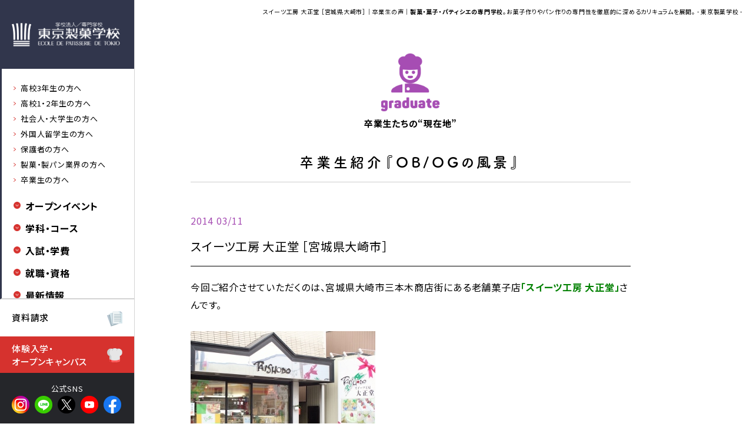

--- FILE ---
content_type: text/html
request_url: https://www.tokyoseika.ac.jp/messages/2014/03/post-34.html
body_size: 38027
content:
<!DOCTYPE html>
<html lang="ja">
<head>
<!-- Google Tag Manager -->
<script>(function(w,d,s,l,i){w[l]=w[l]||[];w[l].push({'gtm.start':
new Date().getTime(),event:'gtm.js'});var f=d.getElementsByTagName(s)[0],
j=d.createElement(s),dl=l!='dataLayer'?'&l='+l:'';j.async=true;j.src=
'https://www.googletagmanager.com/gtm.js?id='+i+dl;f.parentNode.insertBefore(j,f);
})(window,document,'script','dataLayer','GTM-MRLW4HHL');</script>
<!-- End Google Tag Manager -->
<meta charset="UTF-8" />

<title>スイーツ工房 大正堂 ［宮城県大崎市］｜お店紹介｜製菓専門学校の東京製菓学校はパン・菓子を学べるパティシエの専門学校です</title>
<meta name="Description" content="お店紹介 スイーツ工房 大正堂 ［宮城県大崎市］。東京製菓学校は製パンと菓子作りを基本から本格的に学べるパティシエ専門学校です。1954年開校の業界随一の専門学校として実習重視の専門学習で即戦力が身につきます。洋菓子、和菓子、パンを専門的に学ぶ6つのコースがあります。" />
<meta name="Keywords" content="製菓専門学校,菓子,パティシエ,学校,専門学校,パン,夜間,洋菓子,和菓子,東京,職人,スイーツ,体験入学,実習,就職,オープンキャンパス,オーキャン," />

<meta property="og:title" content="スイーツ工房 大正堂 ［宮城県大崎市］" />
<meta property="og:type" content="article" />
<meta property="og:description" content="今回ご紹介させていただくのは、宮城県大崎市三本木商店街にある老舗菓子店「スイーツ工房 大正堂」さんです。創業は1915年。なんと、もうすぐ創業100年を迎えます！地元で愛され続ける優しい味の老舗お菓子屋さんです。　丹精込めてつくるお菓子は、長年の伝統を守りながら時代に合わせた優しい味。ずーっと地元で" />
<meta property="og:url" content="https://www.tokyoseika.ac.jp/messages/2014/03/post-34.html" />
<meta property="og:image" content="https://www.tokyoseika.ac.jp/messages/293470_467213816632352_1496749645_n%20%28314x236%29.jpg" />
<meta property="og:site_name" content="製菓専門学校の東京製菓学校はパン・菓子を学べるパティシエの専門学校です" />
<!--
<link rel="alternate" media="handheld" href="http://www.tokyoseika.com/messages/20140311-1258.php" />
<link rel="alternate" media="only screen and (max-width: 640px)" href="https://www.tokyoseika.ac.jp/sp/messages/20140311-1258.php" />
-->

<meta name="viewport" content="width=device-width">
<!--20251121-renewal-->
<link rel="preconnect" href="https://fonts.googleapis.com">
<link rel="preconnect" href="https://fonts.gstatic.com" crossorigin>
<link href="https://fonts.googleapis.com/css2?family=Noto+Sans+JP:wght@100..900&family=Shippori+Mincho+B1&display=swap" rel="stylesheet">
<!--/20251121-renewal-->
<link href="https://www.tokyoseika.ac.jp/files/css/html5reset.css" rel="stylesheet">
<link href="https://www.tokyoseika.ac.jp/files/css/common.css?202404001" rel="stylesheet">
<!--<link href="https://www.tokyoseika.ac.jp/css/top.css" rel="stylesheet" type="text/css">-->
<link href="https://www.tokyoseika.ac.jp/files/css/2nd.css" rel="stylesheet" type="text/css">
<link href="/files/css/2nd_legacy.css" rel="stylesheet"><!--2025-renewal-->
<!--[if lt IE 9]>
<script src="js/html5shiv.js"></script>
<![endif]--> 
<script src="https://www.tokyoseika.ac.jp/files/js/scrollreveal.min.js"></script> 
<script src="https://www.tokyoseika.ac.jp/files/js/jquery-3.1.1.min.js"></script> 
<script src="https://www.tokyoseika.ac.jp/files/js/smartRollover.js"></script> 
<script src="https://www.tokyoseika.ac.jp/files/js/jquery.smoothScroll.js"></script> 
<script src="https://www.tokyoseika.ac.jp/files/js/common.js?202404001"></script> 
<!--<script src="https://www.tokyoseika.ac.jp/js/top.js"></script> -->


    <script src="https://maps.google.com/maps/api/js?v=3&sensor=false&key= AIzaSyBZUUq5cC3ab6d650E1gBNZ_HREQOhrHn4" type="text/javascript" charset="UTF-8"></script>
<script type="text/javascript">
google.maps.event.addDomListener(window, 'load', function() {
var geocoder = new google.maps.Geocoder();

    var mapdiv = document.getElementById('map');
    var myOptions = {
        zoom: 16,
        center: new google.maps.LatLng(39, 138),
        mapTypeId: google.maps.MapTypeId.ROADMAP,
        scaleControl: true,
    };
    geocoder.geocode( { 'address': "宮城県大崎市三本木北町20"}, function(results, status) {
      if (status == google.maps.GeocoderStatus.OK) {
	LatLng = results[0].geometry.location;

        map.setCenter(results[0].geometry.location);
        var marker = new google.maps.Marker({
           map: map,
            position: results[0].geometry.location
        });
      } else {
        alert("Geocode was not successful for the following reason: " + status);
      }
    });

    var map = new google.maps.Map(mapdiv, myOptions);
});
</script>



<!-- Google Tag Manager (noscript) -->
<noscript>
<iframe src="https://www.googletagmanager.com/ns.html?id=GTM-W88R6C"
height="0" width="0" style="display:none;visibility:hidden"></iframe>
</noscript>
<!-- End Google Tag Manager (noscript) -->
<!-- Google Tag Manager -->
<script>(function(w,d,s,l,i){w[l]=w[l]||[];w[l].push({'gtm.start':
new Date().getTime(),event:'gtm.js'});var f=d.getElementsByTagName(s)[0],
j=d.createElement(s),dl=l!='dataLayer'?'&l='+l:'';j.async=true;j.src=
'https://www.googletagmanager.com/gtm.js?id='+i+dl;f.parentNode.insertBefore(j,f);
})(window,document,'script','dataLayer','GTM-W88R6C');</script>
<!-- End Google Tag Manager -->

</head>
<body>
<!-- Google Tag Manager (noscript) -->
<noscript><iframe src="https://www.googletagmanager.com/ns.html?id=GTM-MRLW4HHL"
height="0" width="0" style="display:none;visibility:hidden"></iframe></noscript>
<!-- End Google Tag Manager (noscript) -->
	<h1>スイーツ工房 大正堂 ［宮城県大崎市］｜卒業生の声｜<strong>製菓・菓子・パティシエの専門学校</strong>。お菓子作りやパン作りの専門性を徹底的に深めるカリキュラムを展開。 - 東京製菓学校 - </h1>
<!--20251121-renewal-->
<div id="header" class="sp">
    <div id="logo2"><a href="/index.html"><img src="/files/images/common/logo_sp.png" height="24" alt="学校法人/専門学校 東京製菓学校"/></a></div>
    <div id="navi_sp"><img src="/files/images/common/navi_sp.png" alt="MENU" width="15"/></div>
</div>

<div class="pc" id="global_navi">
    <div id="logo"><a href="https://www.tokyoseika.ac.jp/index.html"><img src="/files/images/common/logo.png" alt="学校法人/専門学校 東京製菓学校" width="369" height="83"/></a></div>
    <div id="logo_mini"><a href="https://www.tokyoseika.ac.jp/index.html"><img src="/files/images/common/logo_mini.png" alt="学校法人/専門学校 東京製菓学校" width="369" height="83"/></a></div>
    <div id="wrap_navi">
    <div class="navi_box">
            <div class="navi_sub" id="navi_person"> <a href="/highschool_3.html">高校3年生の方へ</a> <a href="/highschool_1_2.html">高校1・2年生の方へ</a> <a href="/college.html">社会人・大学生の方へ</a> <a href="/abroad.html">外国人留学生の方へ</a> <a href="/parents.html">保護者の方へ</a> <a href="/professional.html">製菓・製パン業界の方へ</a> <a href="/graduate.html">卒業生の方へ</a> </div>
            <div class="navi_red navi_acd"><strong>オープンイベント</strong></div>
                <ul>
                    <li><a href="/taiken/index.html">体験入学・オープンキャンパス</a></li>
                    <li><a href="/briefing02/index.html">夜間部学校説明会</a></li>
                    <li><a href="/kengaku/index.html">個別相談＆授業見学</a></li>
                    <li><a href="/eventinfo">イベント開催告知・お知らせ</a></li>
                    <li><a href="/eventinfo/report">イベント開催レポート</a></li>
                </ul>
            <div class="navi_red navi_acd"><strong>学科・コース</strong></div>
            <ul>
                <li class="navi_sub_arrow"><strong>洋菓子科</strong>
                <ul>
                    <li><a href="/subject/yogashi_about.html">洋菓子科の概要・特徴</a></li>
                    <li><a href="/subject/yogashi.html">第1部洋菓子本科（昼間部）</a></li>
                    <li><a href="/subject/yogashi2.html">第2部洋菓子専科（夜間部）</a></li>
                    <li><a href="/subject/teacher.html#yo">洋菓子科 教師紹介</a></li>
                </ul>
                </li>
                <li class="navi_sub_arrow"><strong>和菓子科</strong>
                <ul>
                    <li><a href="/subject/wagashi_about.html">和菓子科の概要・特徴</a></li>
                    <li><a href="/subject/wagashi.html">第1部和菓子本科（昼間部）</a></li>
                    <li><a href="/subject/wagashi2.html">第2部和菓子専科（夜間部）</a></li>
                    <li><a href="/subject/teacher.html#wa">和菓子科 教師紹介</a></li>
                </ul>
                </li>
                 <li class="navi_sub_arrow"><strong>パン科</strong>
                <ul>
                    <li><a href="/subject/pan_about.html">パン科の概要・特徴</a></li>
                    <li><a href="/subject/pan.html">第1部パン本科（昼間部）</a></li>
                    <li><a href="/subject/pan2.html">第2部パン専科（夜間部）</a></li><!--2025-0715-->
                    <li><a href="/subject/teacher.html#pan">パン科 教師紹介</a></li><!--2025-0715-->
                </ul>
                </li>
                 <li class="navi_sub_arrow"><strong>キャリアスクール[夜間部]</strong>
                <ul>
                    <li><a href="/careerschool/index.html" target="_blank">もうひとつの東京製菓学校</a></li>
                    <li><a href="https://www.tokyo-nightschool.com/" target="_blank">はたらきながら学ぶ</a></li>
                </ul>
                </li><li><a href="/facility/index.html">施設・設備</a></li>
            </ul>
            <div class="navi_red navi_acd"><strong>⼊試・学費</strong></div>
                <ul>
                    <li><a href="/point/index.html">募集要項</a></li>
                    <li><a href="/point/point3.html">学費・奨学⾦・学⽣寮など</a></li>
                    <li><a href="/point/point2.html">留学生 募集要項</a></li>
                </ul>
            <div class="navi_red navi_acd"><strong>就職・資格</strong></div>
                <ul>
                    <li><a href="/recruit.html">就職実績</a></li>
                    <li><a href="/recruit/followup.html">資格＆卒業後のフォローアップ</a></li>
                    <li><a href="/messages/">卒業生紹介「OB/OGの風景」</a></li>
                    <li><a href="/artisan/index.html" target="_blank">Artisan | 若き職人たちの現在地</a></li>
                </ul>
            <div class="navi_red navi_acd"><strong>最新情報</strong></div>
                <ul>
                    <li><a href="/schoolblog">スクールブログ</a></li>
                    <li><a href="/news/column">スイーツトピックス</a></li>
                    <li><a href="/news/news">お知らせ</a></li>
                </ul>
            <div class="navi_red navi_acd"><strong>動画</strong></div>
                <ul>
                    <li><a href="/beyond-s/#p" target="_blank">「PRESENCE」</a></li>
                    <li><a href="/beyond-s/#b" target="_blank">「beyond S」</a></li>
                    <li><a href="/kengaku/tanken.html">「見てみよう！プロの技」</a></li>
                </ul>
            <div class="navi_red navi_acd"><strong>その他コンテンツ</strong></div>
                <ul>
                    <li><a href="/summary.html">教育理念と歴史・沿革</a></li>
                    <li><a href="/evaluation/index.html">学校情報</a></li>
                    <li><a href="/policy/index.html">3つのポリシー</a></li>
                    <li><a href="/sdgs/index.html">SDGsへの取り組み</a></li>
                    <li><a href="/qabbs">よくあるご質問</a></li>
                    <li><a href="/link/">リンク集</a></li>
                    <li><a href="/club.html">スイートキッチンクラブ</a></li>
                    <li><a href="https://www.tokyoseika.ac.jp/kashinoki/users/login" target="_blank">卒業⽣専⽤サイト「かしの⽊」</a></li>
                </ul>

            <div class="navi_red"><strong><a href="https://www.school-go.info/151ieen/tokyoseika/form.php?fno=1&fsno=1&openExternalBrowser=1">資料請求</a></strong></div>
            <div class="navi_red"><strong><a href="/form/contact.php">お問い合わせ</a></strong></div>
            <div class="navi_red"><strong><a href="/access.html">アクセス</a></strong></div>
        </div>
    </div>
    <div id="wrao_navi_mini"><img src="/files/images/common/navi_hamburger.png" alt="" width="87" height="89" id="navi_mini_btn"/></div>
    <a href="https://www.school-go.info/151ieen/tokyoseika/form.php?fno=1&fsno=1&openExternalBrowser=1" class="navi_btn"><div class="navi_request">資料請求<img class="navi_btn_icon" src="/files/images/common/navi_req_icon.png" width="52" height="51" alt=""/></div></a>
    <a href="https://www.school-go.info/151ieen/tokyoseika/form.php?fno=1&fsno=1&openExternalBrowser=1" class="navi_btn"><div class="navi_request_mini"><img src="/files/images/common/navi_req_icon.png" width="52" height="51" alt=""/><br>資料請求</div></a><!--2025-0722--><!--2025-0724-->
    <a href="/taiken/junction.html" class="navi_btn"><div class="navi_taiken">体験入学・<br>オープンキャンパス<img src="/files/images/common/navi_taiken_icon.png" alt="" width="46" height="42" class="navi_btn_icon" border="0"/></div></a>
    <a href="/taiken/junction.html" class="navi_btn"><div class="navi_taiken_mini"><img src="/files/images/common/navi_taiken_icon.png" width="52" height="51" alt=""/><br>
        <div style="line-height: 15px">体験入学・<br>オープンキャンパス</div><!--2025-0722-->
    </div></a>
    <div class="navi_sns"><div id="sns_title">公式SNS</div><a href="https://www.instagram.com/tokyoseika/" target="_blank"><img src="/files/images/common/sns_insta.png" width="60" height="60" alt=""/></a><a href="https://page.line.me/487lcryc?oat__id=3676961&openQrModal=true" target="_blank"><img src="/files/images/common/sns_line.png" width="60" height="60" alt=""/></a><a href="https://x.com/tokyoseika" target="_blank"><img src="/files/images/common/sns_x.png" width="60" height="60" alt=""/></a><a href="https://www.youtube.com/@tokyoseika" target="_blank"><img src="/files/images/common/sns_youtube.png" width="60" height="60" alt=""/></a><a href="https://www.facebook.com/東京製菓学校-388200464537634/" target="_blank"><img src="/files/images/common/sns_fb.png" width="60" height="60" alt=""/></a></div><!--2025-0715-->
</div>
<div class="sp" id="menu_sp">
    <div id="wrap_menu_sp">
        <div id="close"><img src="/files/images/common/navi_close.png" width="11" height="11" alt=""/></div>
        <div class="navi_box">
            <div class="navi_sub" id="navi_person"> <a href="/highschool_3.html">高校3年生の方へ</a> <a href="/highschool_1_2.html">高校1・2年生の方へ</a> <a href="/college.html">社会人・大学生の方へ</a> <a href="/abroad.html">外国人留学生の方へ</a> <a href="/parents.html">保護者の方へ</a> <a href="/professional.html">製菓・製パン業界の方へ</a> <a href="/graduate.html">卒業生の方へ</a> </div>
             <div class="navi_red navi_acd open"><strong>オープンイベント</strong></div>
                <ul class="open">
                    <li><a href="/taiken/index.html">体験入学・オープンキャンパス</a></li>
                    <li><a href="/briefing02/index.html">夜間部学校説明会</a></li>
                    <li><a href="/kengaku/index.html">個別相談＆授業見学</a></li>
                    <li><a href="/eventinfo">イベント開催告知・お知らせ</a></li>
                    <li><a href="/eventinfo/report">イベント開催レポート</a></li>
                </ul>
           <div class="navi_red navi_acd"><strong>学科・コース</strong></div>
            <ul>
                <li class="navi_sub_arrow"><strong>洋菓子科</strong>
                <ul>
                    <li><a href="/subject/yogashi_about.html">洋菓子科の概要・特徴</a></li>
                    <li><a href="/subject/yogashi.html">第1部洋菓子本科（昼間部）</a></li>
                    <li><a href="/subject/yogashi2.html">第2部洋菓子専科（夜間部）</a></li>
                    <li><a href="/subject/teacher.html#yo">洋菓子科 教師紹介</a></li>
                </ul>
                </li>
                <li class="navi_sub_arrow"><strong>和菓子科</strong>
                <ul>
                    <li><a href="/subject/wagashi_about.html">和菓子科の概要・特徴</a></li>
                    <li><a href="/subject/wagashi.html">第1部和菓子本科（昼間部）</a></li>
                    <li><a href="/subject/wagashi2.html">第2部和菓子専科（夜間部）</a></li>
                    <li><a href="/subject/teacher.html#wa">和菓子科 教師紹介</a></li>
                </ul>
                </li>
                 <li class="navi_sub_arrow"><strong>パン科</strong>
                <ul>
                    <li><a href="/subject/pan_about.html">パン科の概要・特徴</a></li>
                    <li><a href="/subject/pan.html">第1部パン本科（昼間部）</a></li>
                    <li><a href="/subject/pan2.html">第2部パン専科（夜間部）</a></li><!--2025-0715-->
                    <li><a href="/subject/teacher.html#pan">パン科 教師紹介</a></li><!--2025-0715-->
                </ul>
                </li>
                 <li class="navi_sub_arrow"><strong>キャリアスクール[夜間部]</strong>
                <ul>
                    <li><a href="/careerschool/index.html" target="_blank">もうひとつの東京製菓学校</a></li>
                    <li><a href="https://www.tokyo-nightschool.com/" target="_blank">はたらきながら学ぶ</a></li>
                </ul>
                </li><li><a href="/facility/index.html">施設・設備</a></li><!--2025-0722-->
            </ul>
            <div class="navi_red navi_acd"><strong>⼊試・学費</strong></div>
                <ul>
                    <li><a href="/point/index.html">募集要項</a></li>
                    <li><a href="/point/point3.html">学費・奨学⾦・学⽣寮など</a></li>
                    <li><a href="/point/point2.html">留学生 募集要項</a></li>
                </ul>
            <div class="navi_red navi_acd"><strong>就職・しごと</strong></div>
                <ul>
                    <li><a href="/recruit.html">就職実績</a></li>
                    <li><a href="/recruit/followup.html">資格＆卒業後のフォローアップ</a></li>
                    <li><a href="/messages/">卒業生紹介「OB/OGの風景」</a></li>
                    <li><a href="/artisan/index.html" target="_blank">Artisan | 若き職人たちの現在地</a></li>
                </ul>
            <div class="navi_red navi_acd"><strong>最新情報</strong></div>
                <ul>
                    <li><a href="/schoolblog">スクールブログ</a></li>
                    <li><a href="/news/column">スイーツトピックス</a></li>
                    <li><a href="/news/news">お知らせ</a></li>
                </ul>
            <div class="navi_red navi_acd"><strong>動画</strong></div>
                <ul>
                    <li><a href="/beyond-s/#p" target="_blank">「PRESENCE」</a></li>
                    <li><a href="/beyond-s/#b" target="_blank">「beyond S」</a></li>
                    <li><a href="/kengaku/tanken.html">「見てみよう！プロの技」</a></li>
                    <li><a href="/access.html">アクセス</a></li>
                </ul>
            <div class="navi_red navi_acd"><strong>その他コンテンツ</strong></div>
                <ul>
                    <li><a href="/summary.html">教育理念と歴史・沿革</a></li>
                    <li><a href="/evaluation/index.html">学校情報</a></li>
                    <li><a href="/policy/index.html">3つのポリシー</a></li>
                    <li><a href="/sdgs/index.html">SDGsへの取り組み</a></li>
                    <li><a href="/qabbs">よくあるご質問</a></li>
                    <li><a href="/link/">リンク集</a></li>
                    <li><a href="/club.html">スイートキッチンクラブ</a></li>
                    <li><a href="https://www.tokyoseika.ac.jp/kashinoki/users/login" target="_blank">卒業⽣専⽤サイト「かしの⽊」</a></li>
                </ul>

            <div class="navi_red"><strong><a href="https://www.school-go.info/151ieen/tokyoseika/form.php?fno=1&fsno=1&openExternalBrowser=1">資料請求</a></strong></div>
            <div class="navi_red"><strong><a href="/form/contact.php">お問い合わせ</a></strong></div>
            <div class="navi_red"><strong><a href="/access.html">アクセス</a></strong></div>
        </div>
        <div id="navi_sns"><a href="https://www.instagram.com/tokyoseika/" target="_blank"><img src="/files/images/common/sns_insta.png" width="60" height="60" alt=""/></a><a href="https://page.line.me/487lcryc?oat__id=3676961&openQrModal=true" target="_blank"><img src="/files/images/common/sns_line.png" width="60" height="60" alt=""/></a><a href="https://x.com/tokyoseika" target="_blank"><img src="/files/images/common/sns_x.png" width="60" height="60" alt=""/></a><a href="https://www.youtube.com/@tokyoseika" target="_blank"><img src="/files/images/common/sns_youtube.png" width="60" height="60" alt=""/></a><a href="https://www.facebook.com/東京製菓学校-388200464537634/" target="_blank"><img src="/files/images/common/sns_fb.png" width="60" height="60" alt=""/></a></div><!--2025-0715-->
    </div>
</div>
<!--/20251121-renewal-->


<div class="wrap">
		<div class="wrap_2nd">
				<div class="wrap_head_icon btm02"><img src="https://www.tokyoseika.ac.jp/files/images/mt/icon_catego_graduate_2nd.png" alt="卒業生紹介『OB/OGの風景』"/><br>
				<span class="navi_jp left02">卒業生たちの“現在地”</span></div>
				<div class="wrap_head">
						<h2 class="webfont-bold right02"> 卒業生紹介『OB/OGの風景』</h2>
				</div>

		</div>

		<div class="wrap_2nd" id="a01">
				<div class="text">
						<div class="detail_date color_graduate">2014 03/11 </div>
                        <div class="detail_title">スイーツ工房 大正堂 ［宮城県大崎市］</div>
						<div class="detail_body">
                            今回ご紹介させていただくのは、宮城県大崎市三本木商店街にある老舗菓子店<span style="color: #008000;"><strong>「スイーツ工房 大正堂」</strong></span>さんです。<br><br><img alt="293470_467213816632352_1496749645_n (314x236).jpg" src="http://www.tokyoseika.ac.jp/messages/293470_467213816632352_1496749645_n%20%28314x236%29.jpg" width="314" height="236" class="mt-image-none"><br><br>創業は1915年。なんと、もうすぐ創業100年を迎えます！<br>地元で愛され続ける優しい味の老舗お菓子屋さんです。<br><br><img alt="IMG_8997 (160x120).jpg" src="http://www.tokyoseika.ac.jp/messages/IMG_8997%20%28160x120%29.jpg" width="160" height="120" class="mt-image-none">　<img alt="IMG_8996 (160x120).jpg" src="http://www.tokyoseika.ac.jp/messages/IMG_8996%20%28160x120%29.jpg" width="160" height="120" class="mt-image-none"><br><br>丹精込めてつくるお菓子は、長年の伝統を守りながら時代に合わせた優しい味。<br>ずーっと地元で愛され続けているのもうなずけます！（＾＾）<br>ケーキはもちろん、焼菓子や和菓子、パンまで、幅広く様々な味わいをお楽しみいただけます。<br><br><img alt="IMG_9002 (314x235).jpg" src="http://www.tokyoseika.ac.jp/messages/IMG_9002%20%28314x235%29.jpg" width="314" height="235" class="mt-image-none"><br><br>「時代の嗜好に合わせながら、"食べ飽きない優しい味"の上質な手づくりケーキをモットーに、お菓子を通じて幸せな思い出づくりのお手伝いをしていきたい」と、笑顔で語ってくださったのがこちらのオーナー 佐々木 伸也 さん（第1部本科洋菓子課程1987年卒）と奥様。<br>本校卒業生のネットワーク「校友会」にて、宮城県支部の支部長も務めてくださっています。<br><br><img alt="547163_467226279964439_1187632789_n (314x236).jpg" src="http://www.tokyoseika.ac.jp/messages/547163_467226279964439_1187632789_n%20%28314x236%29.jpg" width="314" height="236" class="mt-image-none"><br><br>コチラの一番人気は、ふんわり滑らかな食感の「はんじゅくチーズ」<span>！</span>スフレタイプの<span><span>ソフトでしっとりとした口当たりで、</span></span>小ぶりのサイズなのでお子様でも食べやすいですよ。<span><span>チーズの風味がしっかり効いた濃厚な味わいは、小さいながら食べ応えも充分。お土産にもぴったりです！</span></span><span><span><br></span></span><span><span><br></span></span>お誕生日などのオリジナルケーキの他、特注キャラクターケーキ、さらにはオリジナルウェディングケーキもご注文に応じてくれます<span color="#ff00ff" style="color: #ff00ff;"><span color="#000000" style="color: #000000;">。<br></span></span><span><span>店内には喫茶スペースもあり、お好みのケーキとお飲み物をくつろぎながら味わうこともできますよ。<br><span color="#ff00ff" style="color: #ff00ff;"><span color="#000000" style="color: #000000;"><br></span></span></span></span><span><span><span color="#ff00ff" style="color: #ff00ff;"><span color="#000000" style="color: #000000;"><br><br></span></span><span>［Shop Data］<br><strong>スイーツ工房 大正堂</strong><br>住所：宮城県大崎市三本木北町20<br>TEL：0229-52-3039<br>営業時間：8：00-20：00（日・祝は19：00まで）<br>定休日：</span></span></span>第1.3日曜日<br><a href="https://www.facebook.com/#!/taishodo" target="_blank">大正堂facebookページ</a><span><span><span><br></span></span></span>
                            
                                   <div id="map" style="width : 560px; height : 300px;"></div>
                              
                        </div>
				</div>
        

        <div class="btn_sns">- share -<br>
	<a href="https://www.facebook.com/sharer/sharer.php?u=https://www.tokyoseika.ac.jp/messages/2014/03/post-34.html" target="_blank"><img src="/files/images/mt/sns_fb.png" width="65" height="65" alt=""/></a><a href="https://social-plugins.line.me/lineit/share?url=https://www.tokyoseika.ac.jp/messages/2014/03/post-34.html" target="_blank"><img src="/files/images/mt/sns_line.png" width="65" height="65" alt=""/></a><a href="https://twitter.com/share?text=スイーツ工房 大正堂 ［宮城県大崎市］&url=https://www.tokyoseika.ac.jp/messages/2014/03/post-34.html&hashtags=#東京製菓学校" target="_blank"><img src="/files/images/mt/sns_twitter.png" width="65" height="65" alt=""/></a>
</div>
        
				<div class="pager detail">
						<ul class="pagination">

								<li class="pre detail"><a rel="prev" href="https://www.tokyoseika.ac.jp/messages/2014/02/post-27.html"><span>« 前の記事へ</span></a></li>


								<li class="next detail"><a rel="next" href="https://www.tokyoseika.ac.jp/messages/2014/04/post-16.html"><span>次の記事へ »</span></a></li>
                        
						</ul>
				</div>

        <div id="btn_wrap"><a href="https://www.tokyoseika.ac.jp/messages/shop/" class="btn">インデックスに戻る</a></div>
                                



      </div>
</div>
<!-- /contents -->

<!--20251121-renewal-->
<div class="wrap" id="footer_banner">
    <div class="wrap_banner"><a href="/bnr/bnr01.html" class="imgWrap"><img src="/files/images/banner/bnr01.png" alt=""/></a><a href="/bnr/bnr02.html" class="imgWrap"><img src="/files/images/banner/bnr02.png" alt=""/></a><a href="/bnr/bnr03.html" target="_blank" class="imgWrap"><img src="/files/images/banner/bnr03.png" alt=""/></a><a href="/bnr/bnr04.html" class="imgWrap"><img src="/files/images/banner/bnr04.png" alt=""/></a></div>
</div>
    
    

<div class="btn_sns">公式SNS　<a href="https://www.instagram.com/tokyoseika/" target="_blank"><img src="/files/images/common/sns_insta.png" width="60" height="60" alt=""/></a><a href="https://page.line.me/487lcryc?oat__id=3676961&openQrModal=true" target="_blank"><img src="/files/images/common/sns_line.png" width="60" height="60" alt=""/></a><a href="https://x.com/tokyoseika" target="_blank"><img src="/files/images/common/sns_x.png" width="60" height="60" alt=""/></a><a href="https://www.youtube.com/@tokyoseika" target="_blank"><img src="/files/images/common/sns_youtube.png" width="60" height="60" alt=""/></a><a href="https://www.facebook.com/東京製菓学校-388200464537634/" target="_blank"><img style="margin-right: 0px" src="/files/images/common/sns_fb.png" width="60" height="60" alt=""/></a></div>

<div class="pc" id="footer">
    <div id="footer_flex">
        <div class="f_navi" id="first_column" style="border-right: 1px solid #5c5c5f"><img style="margin-bottom: 30px" src="/files/images/common/logo.png" alt="" width="184" height="42"/><br>
            学校法人 東京綜合食品学園<br><!--2025-0722-->
            専門学校 東京製菓学校<br><!--2025-0722-->
            <br>
            〒169-0075<br>
            東京都新宿区高田馬場1-14-1<br>
            TEL:<a href="tel:03-3200-7171">03-3200-7171</a><br>
            FAX:<a href="tel:03-3200-2627">03-3200-2627</a><br>
            フリーダイヤル:<a href="tel:0120-80-7172">0120-80-7172</a><br><!--2025-0715-->
            <div id="copyright">Copyright c ECOLE DE PATISSERIE DE TOKIO<br>
All Rights Reserved.</div>
        </div>
        <div class="f_navi"><strong>学科・コース</strong><br>
            洋菓子<br>
            <div class="footer_sublink">
                <a href="/subject/yogashi_about.html">洋菓子科の概要・特徴</a><br>
                <a href="/subject/yogashi.html">第1部洋菓子本科（昼間部）</a><br>
                <a href="/subject/yogashi2.html">第2部洋菓子専科（夜間部）</a><br>
                <a href="/subject/teacher.html#yo">洋菓子科 教師紹介</a></div>
            和菓子<br>
            <div class="footer_sublink">
                <a href="/subject/wagashi_about.html">和菓子科の概要・特徴</a><br>
                <a href="/subject/wagashi.html">第1部和菓子本科（昼間部）</a><br>
                <a href="/subject/wagashi2.html">第2部和菓子専科（夜間部）</a><br>
                <a href="/subject/teacher.html#wa">和菓子科 教師紹介</a></div>
            パン<br>
            <div class="footer_sublink">
                <a href="/subject/pan_about.html">パン科の概要・特徴</a><br>
                <a href="/subject/pan.html">第1部パン本科（昼間部）</a><br>
                <a href="/subject/pan2.html">第2部パン専科（夜間部）</a><br>
                <a href="/subject/teacher.html#pan">パン科 教師紹介</a></div>
            <br>
            <strong>キャリアスクール[夜間部]</strong><br>
            <div class="footer_sublink"><a href="/careerschool/index.html" target="_blank" class="link_ext">もうひとつの東京製菓学校</a><br>
                <a href="http://www.tokyo-nightschool.com/" target="_blank" class="link_ext">はたらきながら学ぶ</a><br><br>
                <a href="/facility/index.html">施設・設備</a></div>
        </div>
        <div class="f_navi"><strong>⼊試・学費</strong><br>
            <div class="footer_sublink">
                <a href="/point/index.html">募集要項</a><br>
                <a href="/point/point3.html">学費・奨学⾦・学⽣寮など</a><br>
                <a href="/point/point2.html">留学生 募集要項</a></div>
            <br>
            <strong>就職・資格</strong><br>
            <div class="footer_sublink">
                <a href="/recruit.html">就職実績</a><br>
                <a href="/recruit/followup.html">資格＆卒業後のフォローアップ</a><br>
                <a href="/messages/">卒業生紹介「OB/OGの風景」</a> <br>
                <a href="/artisan/index.html" target="_blank" class="link_ext">Artisan | 若き職人たちの現在地</a></div>
            <br>
            <strong>オープンイベント</strong><br>
            <div class="footer_sublink">
                <a href="/taiken/index.html" >体験入学・オープンキャンパス</a><br>
                <a href="/briefing02/index.html">夜間部学校説明会</a><br>
                <a href="/kengaku/index.html" >個別相談＆授業見学</a><br>
                <a href="/eventinfo">イベント開催告知・お知らせ</a><br>
                <a href="/eventinfo/report">イベント開催レポート</a></div>
            <br>
            <strong>最新情報</strong><br>
            <div class="footer_sublink">
                <a href="/schoolblog">スクールブログ</a><br>
                <a href="/news/column">スイーツトピックス</a><br>
                <a href="/news/news">お知らせ</a></div>
            <br>
        </div>
       <div class="f_navi"><strong>動画</strong><br>
            <div class="footer_sublink">
                <a href="/beyond-s/#p" target="_blank" class="link_ext">「PRESENCE」</a><br>
                <a href="/beyond-s/#b" target="_blank" class="link_ext">「beyond S」</a><br>
                <a href="/kengaku/tanken.html">「見てみよう！プロの技」</a><br>
             </div>
             <br>
           <strong>その他コンテンツ</strong><br>
            <div class="footer_sublink">
                <a href="/summary.html">教育理念と歴史・沿革</a><br>
                <a href="/evaluation/index.html" >学校情報</a><br>
                <a href="/policy/index.html">3つのポリシー</a><br>
                <a href="/sdgs/index.html">SDGsへの取り組み</a><br>
                <a href="/qabbs">よくあるご質問</a><br>
                <a href="/link">リンク集</a><br><br>
                <a href="/club.html">スイートキッチンクラブ<br><img src="/files/images/common/banner_skc.png" width="180" alt=""/></a><br><br>
                <a href="https://www.tokyoseika.ac.jp/kashinoki/users/login" target="_blank">卒業⽣専⽤サイト「かしの⽊」<br><img src="/files/images/common/banner_kashinoki.jpg" width="180" alt=""/></a>
            </div>
            <br>
           <strong><a href="https://www.school-go.info/151ieen/tokyoseika/form.php?fno=1&fsno=1&openExternalBrowser=1">資料請求</a></strong><br>
           <strong><a href="/form/contact.php" target="_blank">お問い合わせ</a></strong><br>
           <strong><a href="/access.html">アクセス</a></strong><br>
            <br>
            </div>
    </div>
</div>
<div class="sp" id="footer">
        <div class="f_navi" id="first_column"><span class="f_navi" ><img style="margin-bottom: 15px; width: 155px; height: auto" src="/files/images/common/logo.png" alt="" width="184" height="42"/></span><br>
            学校法人 東京綜合食品学園<br><!--2025-0722-->
            専門学校 東京製菓学校<br><!--2025-0722-->
            <br>
            〒169-0075 東京都新宿区高田馬場1-14-1<br>
            <div>TEL:<a href="tel:03-3200-7171">03-3200-7171</a>　FAX:<a href="tel:03-3200-2627">03-3200-2627</a>　<br>
            フリーダイヤル:<a href="tel:0120-80-7172">0120-80-7172</a></div><!--2025-0715-->
            <div id="banner_extra"><a href="/club.html"><img src="/files/images/common/banner_skc.png" width="180" alt=""/></a><a href="https://www.tokyoseika.ac.jp/kashinoki/users/login" target="_blank"><img src="/files/images/common/banner_kashinoki.jpg" alt=""/></a></a></div>
            <div id="copyright">Copyright c ECOLE DE PATISSERIE DE TOKIO All Rights Reserved.</div>
        </div>

</div>
<div id="btn_ptt"><img src="/files/images/common/btn_ptt.png" alt="ページトップへ"/></div>
<div id="btn_footer" class="sp">
    <a href="https://www.school-go.info/151ieen/tokyoseika/form.php?fno=1&fsno=1&openExternalBrowser=1">
    <div id="footer_btn_request">資料請求申込</div></a>
    <a href="/taiken/junction.html">
    <div id="footer_btn_taiken">体験入学申込</div></a>
</div>
<!--/20251121-renewal-->

<script type="text/javascript">
  (function () {
    var tagjs = document.createElement("script");
    var s = document.getElementsByTagName("script")[0];
    tagjs.async = true;
    tagjs.src = "//s.yjtag.jp/tag.js#site=6EiwPQ8";
    s.parentNode.insertBefore(tagjs, s);
  }());
</script>
<noscript>
<iframe src="//b.yjtag.jp/iframe?c=6EiwPQ8" width="1" height="1" frameborder="0" scrolling="no" marginheight="0" marginwidth="0"></iframe>
</noscript>
<script src="https://www.tokyoseika.ac.jp/files/js/scrollreveal_sets.js"></script>

</body>
</html>

--- FILE ---
content_type: text/css
request_url: https://www.tokyoseika.ac.jp/files/css/2nd.css
body_size: 19694
content:
@charset "utf-8";
/*h2 {
    display: inline-block;
    font-family: "Shippori Mincho B1", serif;
    font-weight: 400;
    font-style: normal;
    font-size: 41px;
    letter-spacing: 0.0em;
    padding-bottom: 10px;
    background: #BF0008;
    background: linear-gradient(90deg,rgba(191, 0, 8, 1) 0%, rgba(49, 54, 76, 1) 100%);
    -webkit-background-clip: text;
    -webkit-text-fill-color: transparent;
    margin-bottom: 0px;
    margin-top: 150px;
}*/
h3 {
	color: #000000;
	font-size: 24px;
	border-bottom: 1px solid #000000;
	margin-bottom: 50px;
	line-height: 1.5;
	padding-bottom: 10px;
	/* [disabled]font-weight: bold; */
	display: block;
	margin-top: 80px;
	letter-spacing: 0.1em;
	text-align: center;
}
h4 {
	font-size: 20px;
	background-image: url(../images/common/icon_h4.png);
	background-position: left center;
	background-repeat: no-repeat;
	padding-left: 28px;
	margin-bottom: 30px;
	margin-top: 30px;
	background-size: 16px auto;
	display: block;
	color: #223E82;
	letter-spacing: 0.1em;
	border-bottom: 1px solid #AEB8D1;
	padding-bottom: 4px;
	padding-top: 4px;
}
h5 {
	border-bottom: 1px dotted #CCCCCC;
	margin-bottom: 25px;
	border-left: 2px solid #223E82;
	padding-left: 12px;
	padding-bottom: 3px;
	padding-top: 3px;
	font-size: 16px;
	margin-top: 30px;
	font-weight: bold;
	color: #444;
	letter-spacing: 0.05em;
}
.caption {
	font-size: 12px;
	line-height: 1.5;
}
.text {
		max-width: none;
}
.text a {
		text-decoration: underline;
}
.text a:hover {
		text-decoration: none;
}
.text li {
		list-style-type: disc;
		margin-left: 30px;
		margin-bottom: 10px;
}
#visual {
    width: calc(100% - 34px);
    height: 622px;
    background-repeat: no-repeat;
    background-size: cover;
    background-position: center top;
    position: relative;
    margin-left: 17px;
    margin-right: 17px;
    border-radius: 4px;
}

.wrap {
    width: 1040px;
    clear: both;
    margin-top: 150px;
    margin-bottom: 150px;
}
.wrap .wrap_2nd a {
		text-decoration: underline;
}
.wrap .wrap_2nd a:hover {
	text-decoration: none;
}
.wrap .wrap_2nd #btn_wrap a {
		text-decoration: none;
}
.wrap .wrap_2nd p {
	margin-bottom: 30px;

}
.wrap .wrap_2nd strong {
	font-weight: bold;
	/* [disabled]font-size: 16px; */
	/* [disabled]display: block; */
	/* [disabled]padding-top: 60px; */
	/* [disabled]margin-top: -60px; */
}
.wrap_full {
	margin-bottom: 100px;
}
.wrap_flex {
    display: flex;
    flex-wrap: wrap;
    justify-content: space-between;
    /* [disabled]margin-left: -10px; */
}


#table_profile th {
	padding-right: 20px;
	text-align: center;
	vertical-align: middle;
	border-bottom: 1px dotted #000000;
	padding-top: 12px;
	padding-bottom: 12px;
	font-weight: normal;
	padding-left: 20px;
	line-height: 1.7;
}
#table_profile td {
	vertical-align: middle;
	padding-top: 12px;
	padding-bottom: 12px;
	border-bottom: 1px dotted #000000;
	line-height: 1.7;
}
#table_profile td p {
		margin-top: 0px;
		margin-bottom: 15px;
		/* [disabled]font-size: 14px; */
}
#table_profile td p strong {
		font-weight: normal;
		/* [disabled]font-size: 17px; */
		border-bottom: 1px solid #ccc;
		display: block;
		margin-bottom: 5px;
		padding-bottom: 2px;
}
a.btn {
		font-size: 14px;
		text-align: center;
		padding-top: 8px;
		padding-bottom: 8px;
		padding-left: 16px;
		padding-right: 16px;
		max-width: 150px;
		margin-left: auto;
		margin-right: auto;
		color: rgba(255, 255, 255, 1.00);
		background-color: #000000;
		/* [disabled]border-radius: 5px; */
		margin-top: 40px;
		cursor: pointer;
		display: block;
		text-decoration: none;
}
a:hover.btn {
		background-color: #AAAAAA;
		text-decoration: none;
}
#logo_cap {
		position: absolute;
		top: 32px;
		left: 150px;
		font-size: 10px;
		display: none;
}
.image_center {
		text-align: center;
		margin-bottom: 30px;
}
a.link_pdf {
	background-image: url(../images/common/PDF_24.png);
	background-repeat: no-repeat;
	background-position: left center;
	padding-left: 30px;
	display: inline-block;
	/* [disabled]margin-bottom: 5px; */
	/* [disabled]margin-top: 5px; */
	/* [disabled]font-size: 12px; */
	/* [disabled]padding-top: 4px; */
	margin-right: 10px;
	/* [disabled]padding-bottom: 2px; */
	/* [disabled]text-align: left; */
}
a.link_word {
	background-image: url(../images/common/word.png);
	background-repeat: no-repeat;
	background-position: left center;
	padding-left: 30px;
	display: inline-block;
	/* [disabled]margin-bottom: 5px; */
	/* [disabled]margin-top: 5px; */
	/* [disabled]font-size: 12px; */
	/* [disabled]padding-top: 4px; */
	margin-right: 10px;
	/* [disabled]padding-bottom: 2px; */
	/* [disabled]text-align: left; */
	/* [disabled]background-size: 20px auto; */
}
.wrap_2nd img {
    /* [disabled]max-width: 748px; */
    height: auto;
}
.anker {
	margin-top: -60px;
	padding-top: 60px;
	display: block;
}
.wrap_2nd ul li {
	list-style-type: disc;
	margin-left: 1.5em;
	list-style-position: outside;
	margin-bottom: 5px;
	margin-top: 5px;
}
.wrap_2nd ol li {
	list-style-type: decimal;
	margin-left: 1.2em;
	list-style-position: outside;
	margin-bottom: 5px;
	margin-top: 5px;
}
.wrap_2nd ol, .wrap_2nd ul {
	margin-bottom: 15px;
	margin-top: 15px;
}
h6 {
	margin-top: 30px;
	margin-bottom: 20px;
	font-size: 16px;
	color: #223E82;
	border-bottom: 1px dotted #CCCCCC;
	padding-bottom: 5px;
}
th, td {
		vertical-align: top;
		padding-right: 5px;
}
a.btn_link {
		padding-left: 15px;
		text-align: center;
		font-size: 14px;
		display: block;
		background-color: #000000;
		padding-left: 25px;
		color: #FFFFFF;
		text-decoration: none;
		padding-top: 15px;
		padding-right: 25px;
		padding-bottom: 15px;
		min-width: 200px;
		margin-top: 30px;
		margin-bottom: 60px;
		/* [disabled]margin-left: auto; */
		/* [disabled]margin-right: auto; */
		max-width: none;
		width: 300px;
		transition: .4s;
}
a:hover.btn_link {
		background-color: #008842;
}
.pager ul.pagination {
		text-align: center;
		margin: 0;
		padding: 0;
}
.pager .pagination li {
	display: inline;
	margin-top: 0;
	margin-right: 2px;
	margin-left: 2px;
	margin-bottom: 7px;
	padding: 0;
	display: inline-block;
	background-color: #aaaaaa;
	width: 30px;
	height: 30px;
	text-align: center;
	position: relative;
}
.pager .pagination li a {
	vertical-align: middle;
	position: absolute;
	top: 0;
	left: 0;
	width: 100%;
	height: 100%;
	text-align: center;
	display: table;
	color: #fff;
	text-decoration: none;
}
.pager .pagination li a span {
		display: table-cell;
		vertical-align: middle;
}
.pager .pagination li a:hover, .pager .pagination li a.active {
		color: #FFFFFF;
		background-color: #000000;
}
.pager .pagination li.detail {
		width: 120px;
}
.pager.detail {
		margin-top: 40px;
}
.info_box {
    /* [disabled]margin-top: -25px; */
}
.info_wrap {
		margin-bottom: 20px;
}
.info_wrap .info_photo {
	float: left;
	margin-right: 20px;
	width: 106px;
	height: 80px;
	overflow-x: hidden;
	overflow-y: hidden;
}
.info_wrap .info_photo img {
	width: 106px;
	height: 80px;
}
.info_wrap .info_date {
    float: left;
    /* [disabled]width: 90px; */
}
.info_wrap .info_catego {
		float: left;
		width: 100px;
		text-align: center;
		border-width: 1px;
		border-style: solid;
		font-size: 12px;
		padding-top: 2px;
		padding-bottom: 2px;
		margin-right: 15px;
}
.info_wrap .info_title {
	width: 620px;
	overflow: hidden;
	text-overflow: ellipsis;
	white-space: normal;
	float: left;
}
.info_wrap a .info_title {
		text-decoration: underline;
		color: #000000;
}
.info_wrap a:hover .info_title {
		text-decoration: none;
}
.info_wrap a:hover {
		color: #000000;
		text-decoration: underline;
}
.wrap_head {
		text-align: center;
}
.wrap_head .navi_jp img {
		height: 24px;
		width: auto;
		vertical-align: middle;
		margin-right: 10px;
}
.wrap_banner {
    width: 100%;
    margin-left: auto;
    margin-right: auto;
    /* [disabled]margin-bottom: 20px; */
    /* [disabled]text-align: center; */
    display: flex;
    flex-diretion: row;
    justify-content: space-between;
    flex-wrap: wrap;
}
.wrap_banner img {
    width: 480px;
    height: auto;
    /* [disabled]margin-bottom: 14px; */
    /* [disabled]margin-top: 14px; */
}
.detail_title {
	font-size: 20px;
	margin-bottom: 20px;
	padding-bottom: 14px;
	border-bottom: 1px solid #000000;
	margin-top: 10px;
}
.color_topics {
		color: #FF5999;
}
.color_blog {
		color: #00aaf0;
}
.color_graduate {
		color: #a64db3;
}
.color_report {
		color: #a6d900;
}
.color_event {
		color: #00a640;
}
.color_info {
		color: #fabe00;
}
.color_sdgs {
	color: #56C02B;
}
.link_ext {
	background-image: url(../images/common/icon_external.png);
	background-repeat: no-repeat;
	display: inline-block;
	background-position: right center;
	background-size: 12px auto;
	padding-right: 20px;
}
#header .link_ext, #footer .link_ext::after {
    content: "";
    background-image: url(../images/common/icon_external_w.png);
    background-repeat: no-repeat;
    display: inline-block;
    background-position: center center;
    background-size: contain;
    width: 12px;
    height: 12px;
    margin-left: 7px;
}

.h4_visual {
		margin-bottom: 30px;
		margin-top: 20px;
}
.h4_visual img {
		width: 100%;
		height: auto;
}
.wrap_banner a {
    width: 480px;
    height: 260px;
    margin-top: 14px;
    margin-bottom: 70px;
    display: block;
}
#banner_top.wrap_banner a {
    width: 480px;
    height: 187px;
    margin-top: 0px;
    margin-bottom: 60px;
    display: block;
}

.lead_2nd {
	font-size: 16px;
}
table.table_2nd {
	/* [disabled]border-top: 1px solid #CCCCCC; */
	margin-bottom: 30px;
}

table.table_2nd th , table.table_2nd td{
	border-bottom: 1px solid #CCCCCC;
	padding-top: 15px;
	padding-bottom: 15px;
	padding-left: 10px;
	padding-right: 10px;
	vertical-align: middle;
	line-height: 1.75;
}
.wrap .wrap_2nd table.table_2nd td strong {
	font-weight: bold;
}

.wrap .wrap_2nd td p {
	margin-bottom: 0px;
}
.box_caption {
	border-width: 1px;
	border-style: solid;
	padding-top: 20px;
	padding-right: 20px;
	padding-bottom: 20px;
	padding-left: 20px;
}
.box_caption ul , .table_2nd ul{
	margin-bottom: 0px;
	margin-top: 0px;
}
#go_form {
    position: fixed;
    bottom: 70px;
    top: 20%;
    left: calc(50% - 82px);
    z-index: 999;
    transition: .3s;
    /* 非表示にする */
    opacity: 0;
    visibility: hidden;
}
#go_form.is-active{
  /* 表示する */
  opacity: 1;
  visibility: visible;
}
#go_form img {
    height: 128px;
    width: auto;
}



#accordion {
	width: 540px;
	margin-left: auto;
	margin-right: auto;
	text-align: left;
	margin-bottom: 50px;
}

#accordion .accordion-click {
	background-color: #000000;
	color: #FFFFFF;
	padding-top: 20px;
	padding-right: 64px;
	padding-bottom: 20px;
	padding-left: 20px;
	line-height: 26px;
	position: relative;
	cursor: pointer;
	margin-top: 40px;
	margin-bottom: 20px;
	text-align: left;
}
#accordion .accordion-click img {
	vertical-align: middle;
	float: left;
	margin-right: 20px;
}
#accordion .accordion-click #corona_arrow {
	position: absolute;
	right: 20px;
	top: 25px;
	margin-right: 0px;
	transform: rotate(0deg); transition: transform .1s;
}
#accordion .accordion-click #corona_arrow.appeared {
	transform: rotate(90deg);
}
#corona_illust {
	text-align: center;
	margin-top: 20px;
	margin-bottom: 30px;
}
#corona_text_c {
	text-align: center;
	border-bottom: 1px solid #000000;
	margin-bottom: 20px;
	padding-bottom: 5px;
	font-weight: bold;
}
#corona_illust img#corona_image {
	width: 90%;
	height: auto;
}

#wrap_corona2 {
	padding-top: 50px;
	padding-right: 50px;
	padding-bottom: 50px;
	padding-left: 50px;
	border: 3px dotted #F19DAC;
	margin-left: 50px;
	margin-bottom: 100px;
	margin-right: 50px;
	margin-top: 100px;
}
#wrap_corona2 #corona2_title {
	color: #FFFFFF;
	text-align: center;
	padding-top: 10px;
	padding-right: 5px;
	padding-left: 5px;
	padding-bottom: 10px;
	/* [disabled]border-top: solid 2px #F01B92; */
	/* [disabled]border-bottom: solid 2px #F01B92; */
	font-size: 16px;
	margin-bottom: 30px;
	background-image: url(../images/common/title_corona.jpg);
	background-repeat: no-repeat;
	background-size: cover;
}
#wrap_corona2 #corona2_title strong {
	font-size: 36px;
	letter-spacing: 5px;
}
#wrap_corona2 .corona2_lead1 {
	background-image: linear-gradient(90deg, #ff9fba, #ffcfad);
	background-repeat: no-repeat;
	background-position: bottom;
	background-size: 100% 100%;
	display: inline;
	color: #FFFFFF;
	font-size: 18px;
}
#wrap_corona2 .corona2_lead2 {
	background-image: linear-gradient(90deg, #9981ba, #54c3ec);
	background-repeat: no-repeat;
	background-position: bottom;
	background-size: 100% 100%;
	display: inline;
	color: #FFFFFF;
	font-size: 18px;
}
#wrap_corona2 .corona2_text {
	margin-bottom: 30px;
	margin-top: 30px;
}
#wrap_corona2 .corona2_photo {
	text-align: center;
}
#wrap_corona2 .corona2_photo img {
	width: 100%;
	height: auto;
	max-width: 300px;
}
#wrap_corona2 .corona2_lead img {
	max-width: 100%;
	height: auto;
}


.info_catego_top {
	float: left;
	font-size: 12px;
	/* [disabled]font-weight: bold; */
}

.info_catego_top img {
	height: 24px;
	width: auto;
	margin-right: 10px;
}




/*2025*/

.mincho_regular {
  font-family: "Shippori Mincho B1", serif;
  font-weight: 400;
  font-style: normal;
}
.mincho_bold {
  font-family: "Shippori Mincho B1", serif;
  font-weight: 700;
  font-style: normal;
}

.wrap_top {
    width: 1040px;
    margin-left: auto;
    margin-right: auto;
    margin-bottom: 150px;
}

#wrap_future {
    width: 1158px;
}
#future_title img {
    margin-left: -57px;
}
table.wrap_future {
    border-collapse: separate;
    border-spacing: 0px;
    border: 0px;
    width: 50%;
    height: 570px;
    float: none;
}
table.wrap_future span {
    background: linear-gradient(transparent 70%, #eee8da 70%);
    color: #303034;
}

table.wrap_future td,th{
    padding: 0px;
    vertical-align: middle;
}
table.wrap_future.ctt_future_left td {
    padding-right: 60px;
    padding-left: 40px;
    padding-bottom: 20px;
    padding-top: 20px;
}
table.wrap_future.ctt_future_right td {
    padding-right: 40px;
    padding-left: 60px;
    padding-bottom: 20px;
    padding-top: 20px;
}
table.wrap_future .ctt_future_01 {
    font-size: 18px;
    margin-bottom: 15px;
    font-family: angie-sans, sans-serif;
    font-weight: 600;
    font-style: normal;
}
table.wrap_future .ctt_future_02 {
    font-size: 27px;
    font-weight: 700;
    margin-bottom: 20px;
    line-height: 1.75;
    color: #d6322e;
    letter-spacing: 0.15em;
}
table.wrap_future .ctt_future_03 {
    margin-bottom: 15px;
    line-height: 2;
    font-size: 14px;
}
table.wrap_future .ctt_future_04 {
    font-size: 16px;
    font-weight: 500;
    margin-bottom: 15px;
}
#wrap_future .ctt_future_photo_right {
    display: inline-block;
    float: right;
}
#wrap_future .ctt_future_photo_right img {
    width: 579px;
    height: auto;
}
#wrap_future .ctt_future_photo_left {
    display: inline-block;
    float: left;
}
#wrap_future .ctt_future_photo_left img {
    width: 579px;
    height: auto;
}
#title_subtext {
    font-size: 13px;
    line-height: 1;
    margin-top: 20px;
    letter-spacing: 0.04em;
}
#wrao_nextlink {
    background-color: #e4d0cf;
    padding-top: 50px;
    padding-bottom: 50px;
    text-align: center;
}


/*slick slider*/
.slider img, .slider2 img{
	height: auto;
	width: 100%;
}
.slider .slick-slide {
    margin-right: 8px !important;
    margin-left: 8px !important;
}
img.prev_icon{
    width: auto;
  position: absolute;
  top: 50%;
  left: 20px;
  transform: translate(0,-50%);
  width: 34px;
  z-index: 1;
    cursor: pointer
}
img.next_icon{
    width: auto;
  position: absolute;
  top: 50%;
  right: 20px;
  transform: translate(0,-50%);
  width: 34px;
  z-index: 1;
    cursor: pointer
}
#slider_2nd {
    padding-bottom: 50px;
    position: relative;
    padding-top: 20px;
}






@media screen and (max-width:767px) {
    .wrap_top {
    width: calc(100% - 34px);
    margin-left: 17px;
    margin-right: 17px;
    margin-bottom: 20px;
    }

    .wrap {
	/* [disabled]padding-top: 30px; */
	/* [disabled]padding-bottom: 30px; */
	width: auto;
	overflow-x: hidden;
	margin-top: 0px;
		}
		.wrap .wrap_2nd {
				padding-left: 15px;
				padding-right: 15px;
				margin-bottom: 30px;
				width: auto;
				margin-top: 30px;
		}
		.wrap .wrap_banner {
				width: auto;
				padding-left: 15px;
				padding-right: 15px;
				display: block;
		}
		.wrap .wrap_banner img {
	max-width: 100%;
	/* [disabled]height: auto; */
	width: auto;
		}


		h2 {
    font-size: 18px;
    margin-top: 50px;
    text-align: center;
    display: block;
		}
		h3 {
	font-size: 20px;
	margin-top: 30px;
	margin-bottom: 10px;
		}
		h4 {
				font-size: 18px;
				background-repeat: no-repeat;
				/* [disabled]background-size: auto 16px; */
		}
		h5 {
				margin-bottom: 15px;
				margin-top: 20px;
		}
#visual {
    background-size: cover;
    height: 300px;
    margin-left: 0px;
    margin-right: 0px;
    width: 100%;
}
		#img_pdf a.link_pdf {
				padding-left: 28px;
				font-size: 8px;
				padding-top: 4px;
				padding-bottom: 2px;
				text-align: left;
		}
		.wid_full {
				width: 100%;
				;
		}
		a.btn_link {
				display: block;
				width: auto;
				margin-bottom: 46px;
		}
		.anker {
	margin-top: -52px;
	padding-top: 52px;
		}

	.info_wrap .info_title {
				width: calc(100% - 126px);
				text-overflow: ellipsis;
				/* [disabled]display: block; */
				/* [disabled]clear: both; */
				white-space: normal;
		}
		.wrap_head_icon img {
				width: 64px;
		}
		.detail_title {
				font-size: 16px;
				margin-bottom: 15px;
				padding-bottom: 15px;
		}
		.pager.detail {
				margin-top: 30px;
		}
		a.btn {
				margin-top: 30px;
		}
		.link_ext img {
				width: 12px;
				height: auto;
				vertical-align: middle;
				margin-left: 8px;
				margin-top: -3px;
		}
		.wrap_2nd .image_center img, .wrap_2nd .image_right img, .wrap_2nd .image_left img {
				max-width: 100%;
				height: auto;
				/* [disabled]width: 100%; */
		}
		#table_profile {
				font-size: 12px;
		}
.wrap_banner a {
    width: 100%;
    height: calc(100% / 1.85);
    margin-bottom: 20px;
}
.wrap_flex {
	display: block;
	margin-left: 0px;
}
.wrap_flex .wrap_facility {
	width: 100%;
	margin-left: 0px;
}
.table_2nd td, .table_2nd th {
	font-size: 12px;
	padding-top: 10px;
	padding-right: 10px;
	padding-bottom: 10px;
	padding-left: 10px;
}
.box_caption {
	padding-top: 10px;
	padding-right: 10px;
	padding-bottom: 10px;
	padding-left: 10px;
	font-size: 12px;
}
.wrap_2nd img, .wrap_full img{
	max-width: 100%;
	height: auto;

}
#go_form {
	bottom: 110px;

}



#accordion {
	width: auto;
	padding-left: 15px;
	padding-right: 15px;
}
.accordion-click {
	font-size: 10px;
}
.back_white .accordion-click {
	font-size: 14px;
}
.accordion-content {
	font-size: 11px;
	padding-top: 0px;
	padding-right: 0px;
	padding-bottom: 0px;
	padding-left: 0px;
}
.sp .accordion-content {
	font-size: 16px;
}
.back_white .accordion-content {
	display: none;
	padding-left: 2.3125em;
	font-size: 16px;
	padding-top: 10px;
	padding-bottom: 10px;
	line-height: 2;
}
#wrap_corona2 {
	padding-top: 15px;
	padding-right: 15px;
	padding-bottom: 15px;
	padding-left: 15px;
	margin-left: 15px;
	margin-bottom: 50px;
	margin-right: 15px;
	margin-top: 50px;
}
#wrap_corona2 .corona2_text {
	font-size: 14px;
	margin-top: 20px;
	margin-bottom: 20px;
}
#wrap_corona2 .corona2_lead1 , #wrap_corona2 .corona2_lead2{
	font-size: 14px;
}
#title_subtext {
    font-size: 9px;
    margin-top: 10px;
}

.slider2 .slick-slide {
    margin-right: 5px !important;
    margin-left: 5px !important;
}
.wrap_banner {
    display: block;
    flex-diretion: row;
}
.wrap_banner img {
    width: 100%;
    height: auto;
}

#banner_top.wrap_banner a {
    width: 100%;
    height: auto;
    margin-top: 0px;
    margin-bottom: 40px;
    display: block;
}











}
